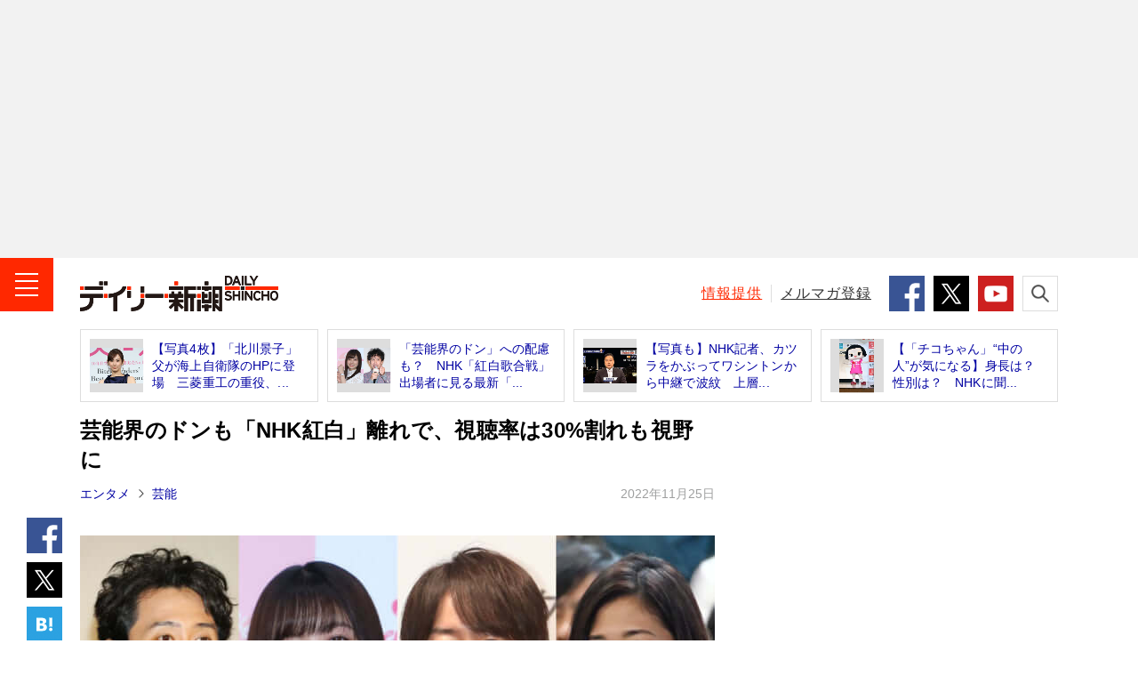

--- FILE ---
content_type: text/html; charset=UTF-8
request_url: https://www.dailyshincho.jp/article/2022/11251102/?all=1
body_size: 15699
content:
<!DOCTYPE html>
<html lang="ja">

<head>
  <meta charset="utf-8">
  <meta name="keywords" content="NHK,紅白歌合戦,デイリー新潮取材班,週刊新潮,デイリー新潮,ニュース,速報,週刊誌,国内,社会,政治,政治家,国際,中華人民共和国,中国,韓国,大韓民国,北朝鮮,芸能,エンタメ,子育て,野球,スポーツ,文芸,マンガ,ジャーナリズム,新潮社,shinchosha,出版社,本,書籍,単行本,新書,新潮新書,文庫,新潮文庫,イベント">
  <meta name="description" content="11月16日、NHKは紅白歌合戦の出演者を発表した。大きく数字を落とした昨年からの巻き返しが期待されていたが、特にそういった雰囲気も感じられず、局内からは「30％台前半、下手をすれば30％割れも視野に入っている」との声が聞こえてきた。…">
    <meta name="robots" content="max-image-preview:large">
  <meta name="dailyshincho:fluct" content="NHK,紅白歌合戦,デイリー新潮取材班">
      <meta property="og:title" content="芸能界のドンも「NHK紅白」離れで、視聴率は30%割れも視野に（全文） | デイリー新潮">
    <meta property="og:type" content="website">
  <meta property="og:url" content="https://www.dailyshincho.jp/article/2022/11251102/">
  <meta property="og:image" content="https://www.dailyshincho.com/wp-content/uploads/2022/11/2211241503_1.jpg">
  <meta property="og:description" content="11月16日、NHKは紅白歌合戦の出演者を発表した。大きく数字を落とした昨年からの巻き返しが期待されていたが、特にそういった雰囲気も感じられず、局内からは「30％台前半、下手をすれば30％割れも視野に入っている」との声が聞こえてきた。…">
  <meta property="og:site_name" content="デイリー新潮">

  <meta name="twitter:card" content="summary_large_image" />
  <meta name="twitter:site" content="@dailyshincho" />

      <meta name="viewport" content="width=1200">
    <title>芸能界のドンも「NHK紅白」離れで、視聴率は30%割れも視野に（全文） | デイリー新潮</title>

  <link rel="canonical" href="https://www.dailyshincho.jp/article/2022/11251102/">
  <link rel="next" href="https://www.dailyshincho.jp/article/2022/11251102/?all=1&amp;page=2">
  <script type="application/ld+json">
{
    "@context": "http://schema.org",
    "@type": "NewsArticle",
    "mainEntityOfPage": {
        "@type": "WebPage",
        "@id": "https://www.dailyshincho.jp/article/2022/11251102/"
    },
    "image": "https://www.dailyshincho.com/wp-content/uploads/2022/11/2211241503_1.jpg",
    "headline": "芸能界のドンも「NHK紅白」離れで、視聴率は30%割れも視野に（全文）",
    "description": "11月16日、NHKは紅白歌合戦の出演者を発表した。大きく数字を落とした昨年からの巻き返しが期待されていたが、特にそういった雰囲気も感じられず、局内からは「30％台前半、下手をすれば30％割れも視野に入っている」との声が聞こえてきた。…",
    "datePublished": "2022-11-25T11:02:57+0900",
    "dateModified": "2022-11-25T15:14:21+0900",
    "author": {
        "@type": "Organization",
        "name": "デイリー新潮編集部",
        "url": "https://www.dailyshincho.jp/about/",
        "sameAs": [
            "https://www.facebook.com/dailyshincho",
            "https://twitter.com/dailyshincho",
            "https://www.tiktok.com/@dailyshincho",
            "https://www.youtube.com/channel/UCKh1J1QmTFjWXKq6fETir1A"
        ]
    },
    "publisher": {
        "@type": "Organization",
        "name": "デイリー新潮",
        "logo": {
            "@type": "ImageObject",
            "url": "https://www.dailyshincho.jp/common/img/logo_ld-json.png",
            "width": 300,
            "height": 60
        }
    }
}  </script>

<script src="https://cdn.jsdelivr.net/npm/jquery@3.6.0/dist/jquery.min.js" integrity="sha256-/xUj+3OJU5yExlq6GSYGSHk7tPXikynS7ogEvDej/m4=" crossorigin="anonymous"></script>
<script src="https://cdn.jsdelivr.net/npm/jquery.cookie@1.4.1/jquery.cookie.min.js"></script>
<script src="/common/js/check_referrer.js"></script>
<script src="/common/js/ppid.js"></script>
      <script type="text/javascript">
      window.dataLayer = window.dataLayer || [];
      dataLayer.push({
        'id' : '927348',
        'title' : '芸能界のドンも「NHK紅白」離れで、視聴率は30%割れも視野に',
        'titleWordCount' : 31,
        'permalink' : 'https://www.dailyshincho.jp/article/2022/11251102/',
        'pubDate' : '2022/11/25',
        'elapsedDays' : 1150,
        'pageType' : 'article',
        'pageNumber' : 1,
        'totalPage' : 2,
        'totalPhotoPage' : 1,
        'wordCount' : 1495,
        'pageWordCount' : 994, 
        'eyecatch' : 'https://www.dailyshincho.com/wp-content/uploads/2022/11/2211241503_1.jpg',
        'photo' : '', 
        'mainCategory' : ['エンターテイメント','エンタメ総合'],
        'category' : ['芸能','エンタメ'], 
        'tag' : ['NHK','紅白歌合戦','デイリー新潮取材班'],
        'sourceType' : [], 
        'series' : [''],
        'pic' : [], 
        'backnumber' : '',
        'author' : ['デイリー新潮編集部']
      });
    </script>
    
<!--
 * Copyright 2023 Google LLC
 *
 * Licensed under the Apache License, Version 2.0 (the "License");
 * you may not use this file except in compliance with the License.
 * You may obtain a copy of the License at
 *
 *      https://www.apache.org/licenses/LICENSE-2.0
 *
 * Unless required by applicable law or agreed to in writing, software
 * distributed under the License is distributed on an "AS IS" BASIS,
 * WITHOUT WARRANTIES OR CONDITIONS OF ANY KIND, either express or implied.
 * See the License for the specific language governing permissions and
 * limitations under the License.
 -->

<!-- Tagsmith, v1.0.1 -->
<script>
(function(b,c){var e=[["test1",.05,.1],["test2",.15,.2],["test3",.25,.3],["test4",.35,.4],["test5",.45,.5],["test6",.533,.566,.599],["test7",.632,.665,.698],["test8",.732,.766,.8],["test9",.825,.85,.875,.9],["test10",.925,.95,.975,1]],g=function(){var d=parseFloat(localStorage.getItem("__tagsmith_ab_factor"));if(isNaN(d)||0>d||1<=d)d=Math.random(),localStorage.setItem("__tagsmith_ab_factor",d.toString());for(var a=0;a<e.length;a++)for(var k=e[a][0],f=1;f<e[a].length;f++)if(d<e[a][f])return k+"_"+
(1===f?"con":"exp"+(f-1));return null}(),h={};b[c]=b[c]||{};b[c].userVariant=function(){return g};b[c].enable=function(d,a){if("all"===a)return!0;if(a.lastIndexOf("_con")+4===a.length||h[a])return!1;h[a]=d;return g===a};b[c].getLogger=function(d,a){return!1};b[c].__debug=function(){return{AB_CONF:e}};g&&(b.googletag=b.googletag||{cmd:[]},c=function(){b.googletag.pubads().setTargeting("tagsmith_ab_variant",g)},b.googletag.cmd instanceof Array?b.googletag.cmd.unshift(c):b.googletag.cmd.push(c))})(window,
"__tagsmith");
</script>
<!-- End Tagsmith -->

    <!-- Google Tag Manager -->
    <script>
      (function(w, d, s, l, i) {
        w[l] = w[l] || [];
        w[l].push({
          'gtm.start': new Date().getTime(),
          event: 'gtm.js'
        });
        var f = d.getElementsByTagName(s)[0],
          j = d.createElement(s),
          dl = l != 'dataLayer' ? '&l=' + l : '';
        j.async = true;
        j.src =
          'https://www.googletagmanager.com/gtm.js?id=' + i + dl;
        f.parentNode.insertBefore(j, f);
      })(window, document, 'script', 'dataLayer', 'GTM-52Z7PD8');
    </script>
    <!-- End Google Tag Manager -->
  

  <script>
  (function(i,s,o,g,r,a,m){i['GoogleAnalyticsObject']=r;i[r]=i[r]||function(){
  (i[r].q=i[r].q||[]).push(arguments)},i[r].l=1*new Date();a=s.createElement(o),
  m=s.getElementsByTagName(o)[0];a.async=1;a.src=g;m.parentNode.insertBefore(a,m)
  })(window,document,'script','//www.google-analytics.com/analytics.js','ga');

  ga('create', 'UA-68049554-1', 'auto');
  ga('send', 'pageview');
  </script>

      <script async src="https://pagead2.googlesyndication.com/pagead/js/adsbygoogle.js"></script>

    <!-- flux -->
    <!-- Fluxタグ -->
    <script type="text/javascript">
      window.pbjs = window.pbjs || {};
      window.pbjs.que = window.pbjs.que || [];
    </script>
    <script async='async' src="https://flux-cdn.com/client/00687/dailyshincho_00793.min.js"></script>
    <!-- /Fluxタグ -->
    <!-- GoogleのDFP -->
    <script type="text/javascript">
      window.googletag = window.googletag || {};
      window.googletag.cmd = window.googletag.cmd || [];
    </script>
    <script async='async' src='https://securepubads.g.doubleclick.net/tag/js/gpt.js'></script>
    <!-- /GoogleのDFP -->
    <!-- Prebid -->
    <script type="text/javascript">
      window.fluxtag = {
        hbUnitPaths: [
                    '/545260871/dailyshincho_PC/ds_p_article_300x250_rectangle_maincolumn1st',
'/545260871/dailyshincho_PC/ds_p_article_300x600_rectangle_rightcolumn1st',
'/545260871/dailyshincho_PC/ds_p_article_336x280_rectangle_rightcolumn2nd',
'/545260871/dailyshincho_PC/ds_p_whole_336x280_rectangle_rightcolumn1st',
'/545260871/dailyshincho_PC/ds_p_whole_300x250_rectangle_leftbottom',
'/545260871/dailyshincho_PC/ds_p_whole_300x250_rectangle_rightbottom',                  ],
        readyBids: {
          prebid: false,
          amazon: false,
          google: false
        },
        failSafeTimeout: 3e3,
        isFn: function isFn(object) {
          var _t = 'Function';
          var toString = Object.prototype.toString;
          return toString.call(object) === '[object ' + _t + ']';
        },
        launchAdServer: function () {
          if (!fluxtag.readyBids.prebid || !fluxtag.readyBids.amazon) {
          return;
          }
          fluxtag.requestAdServer();
        },
        requestAdServer: function () {
          if (!fluxtag.readyBids.google) {
            fluxtag.readyBids.google = true;
            googletag.cmd.push(function () {
              if (!!(pbjs.setTargetingForGPTAsync) && fluxtag.isFn(pbjs.setTargetingForGPTAsync)) {
                pbjs.que.push(function () {
                  pbjs.setTargetingForGPTAsync();
                });
              }
              var hbSlots = [];
              googletag.pubads().getSlots().forEach(function(slot) {
                var unitPath = slot.getAdUnitPath();
                if (window.fluxtag.hbUnitPaths.indexOf(unitPath) !== -1) {
                  hbSlots.push(slot);
                }
              })
              googletag.pubads().refresh(hbSlots);
            });
          }
        }
      };
    </script>
    <!-- /Prebid -->
    <!-- DFP -->
    <script type="text/javascript">
      setTimeout(function() {
        fluxtag.requestAdServer();
      }, fluxtag.failSafeTimeout);
    </script>
    <!-- /DFP -->
    <!-- TAM -->
    <script type="text/javascript">
      ! function (a9, a, p, s, t, A, g) {
        if (a[a9]) return;

        function q(c, r) {
          a[a9]._Q.push([c, r])
        }
        a[a9] = {
          init: function () {
            q("i", arguments)
          },
          fetchBids: function () {
            q("f", arguments)
          },
          setDisplayBids: function () {},
          targetingKeys: function () {
            return []
          },
          _Q: []
        };
        A = p.createElement(s);
        A.async = !0;
        A.src = t;
        g = p.getElementsByTagName(s)[0];
        g.parentNode.insertBefore(A, g)
      }('apstag', window, document, 'script', '//c.amazon-adsystem.com/aax2/apstag.js');
      apstag.init({
        pubID: '5137', //【注意】発行されたpubID
        adServer: 'googletag',
        bidTimeout: 1e3 // 【注意】環境に合わせて数値をご設定してください
      });
      apstag.fetchBids({
        // TAM(UAM)を配信する広告枠を記入
        // 【注意】環境に合わせて枠情報をご設定してください
        slots: [{
                            slotID: 'div-gpt-ad-1603341801703-0',
            slotName: '/545260871/dailyshincho_PC/ds_p_article_300x250_rectangle_maincolumn1st',
            sizes: [
              [300, 250]
            ]
          }, {
            slotID: 'div-gpt-ad-1601545037709-0',
            slotName: '/545260871/dailyshincho_PC/ds_p_article_336x280_rectangle_rightcolumn2nd',
            sizes: [
              [300, 250],
              [336, 280]
            ]
          }, {
                            slotID: 'div-gpt-ad-1634705136316-0',
            slotName: '/545260871/dailyshincho_PC/ds_p_article_300x600_rectangle_rightcolumn1st',
            sizes: [
              [300, 250],
              [336, 280],
              [300, 600]
            ]
          }, {
                            slotID: 'div-gpt-ad-1600416596422-0',
            slotName: '/545260871/dailyshincho_PC/ds_p_whole_336x280_rectangle_rightcolumn1st',
            sizes: [
              [300, 250],
              [336, 280]]
          }, {
            slotID: 'div-gpt-ad-1602213113068-0',
            slotName: '/545260871/dailyshincho_PC/ds_p_whole_300x250_rectangle_leftbottom',
            sizes: [
            [300, 250]
            ]
          }, {
            slotID: 'div-gpt-ad-1602490384362-0',
            slotName: '/545260871/dailyshincho_PC/ds_p_whole_300x250_rectangle_rightbottom',
            sizes: [
            [300, 250]
            ]
        }]
      }, function (bids) {
        googletag.cmd.push(function () {
          apstag.setDisplayBids();
          // TAM(UAM)を呼び出す
          fluxtag.readyBids.amazon = true;
          fluxtag.launchAdServer();
        });
      });
    </script>
    <!-- //TAM -->
    <script type="text/javascript">
      googletag.cmd.push(function () {
        // add slot (defineSoltの記述）
          	
			googletag.defineSlot('/545260871/dailyshincho_PC/ds_p_article_970x250_billboard_1st', [970, 250], 'div-gpt-ad-1768291019937-0').addService(googletag.pubads());
		googletag.defineSlot('/545260871/dailyshincho_PC/ds_p_article_300x250_rectangle_maincolumn1st', [300, 250], 'div-gpt-ad-1603341801703-0').addService(googletag.pubads());

						
						
				googletag.defineSlot('/545260871/dailyshincho_PC/ds_p_whole_336x280_rectangle_rightcolumn1st', [[336, 280], [300, 250]], 'div-gpt-ad-1600416596422-0').addService(googletag.pubads());		
				googletag.defineSlot('/545260871/dailyshincho_PC/ds_p_article_336x280_rectangle_rightcolumn2nd', [[300, 250], [336, 280]], 'div-gpt-ad-1601545037709-0').addService(googletag.pubads());		
		googletag.defineSlot('/545260871/dailyshincho_PC/ds_p_article_300x600_rectangle_rightcolumn1st', [[300, 250], [336, 280], [300, 600]], 'div-gpt-ad-1634705136316-0').addService(googletag.pubads());

	

          
			
	

        googletag.pubads().enableSingleRequest();
        googletag.pubads().disableInitialLoad();

        if($.cookie('ppid_optout') == null){
          var ppid = $.cookie('ppid');
          if(ppid != null){
            googletag.pubads().setPublisherProvidedId(ppid);
          }
        }

                  googletag.pubads().setTargeting("pageType", "article");
                googletag.pubads().setTargeting("referrer_daily", cr.getKey());
        googletag.pubads().setTargeting("mode", "PC");
        googletag.enableServices();

        var nonHBSlots = [];
        googletag.pubads().getSlots().forEach(function(slot) {
          var unitPath = slot.getAdUnitPath()
          if (window.fluxtag.hbUnitPaths.indexOf(unitPath) === -1) {
              nonHBSlots.push(slot);
          }
        })
        // HB対象外の広告を取得する
        if (nonHBSlots.length > 0) {
          googletag.pubads().refresh(nonHBSlots);
        }
        
        // Prebidが呼び出せる状態の場合
        if (!!(window.pbFlux) && !!(window.pbFlux.prebidBidder) && fluxtag.isFn(window.pbFlux.prebidBidder)) {
          pbjs.que.push(function () {
            window.pbFlux.prebidBidder();
          });
        } else {
          // Prebidが呼び出せない場合、すぐにGAMを呼び出す
          fluxtag.readyBids.prebid = true;
          fluxtag.launchAdServer();
        }
      });
    </script>
  <!-- /flux -->

    

<script type="text/javascript">
  window._taboola = window._taboola || [];
      _taboola.push({article:'auto'});
      !function (e, f, u, i) {
    if (!document.getElementById(i)){
      e.async = 1;
      e.src = u;
      e.id = i;
      f.parentNode.insertBefore(e, f);
    }
  }(document.createElement('script'),
  document.getElementsByTagName('script')[0],
  '//cdn.taboola.com/libtrc/dailyshincho/loader.js',
  'tb_loader_script');
  if(window.performance && typeof window.performance.mark == 'function')
    {window.performance.mark('tbl_ic');}
</script>


  <link rel="shortcut icon" href="/favicon.ico">
  <link rel="apple-touch-icon" sizes="180x180" href="/apple-touch-icon.png">
  <link rel="icon" type="image/png" sizes="32x32" href="/favicon-32x32.png">
  <link rel="icon" type="image/png" sizes="16x16" href="/favicon-16x16.png">
  <link rel="manifest" href="/manifest.json">
  <meta name="msapplication-TileColor" content="#ffffff">
  <meta name="msapplication-TileImage" content="/mstile-150x150.png">
  <meta name="theme-color" content="#ffffff">

  <link rel="stylesheet" href="/common/css/style.min.css">
  <link rel="stylesheet" href="/common/css/daily.css">


</head>
  <body class="article" id="article">

		<!-- Google Tag Manager (noscript) -->
		<noscript><iframe src="https://www.googletagmanager.com/ns.html?id=GTM-52Z7PD8"
		height="0" width="0" style="display:none;visibility:hidden"></iframe></noscript>
		<!-- End Google Tag Manager (noscript) -->
<script src="//d.adlpo.com/842/2963/js/smartadlpo.js" type="text/javascript"></script>


<header class="l-header" id="js-header">
			      <aside class="c-box-ad--gray billbord-spacer">
        <!-- /545260871/dailyshincho_PC/ds_p_article_970x250_billboard_1st -->
        <div id="div-gpt-ad-1768291019937-0" style="min-width: 970px; min-height: 250px">
          <script>
            googletag.cmd.push(function () {
              googletag.display('div-gpt-ad-1768291019937-0');
            });
          </script>
        </div>
      </aside>
				<div class="l-header__contents">
		<div class="l-header__inner">
							<div class="l-header__logo"><a class="l-header__link" href="/"><img class="l-header__image" src="/common/img/logo.png" alt="デイリー新潮 - DAILY SHINCHO"></a></div>
						<button class="l-header__button--menu"><img class="l-header__image" src="/common/img/icon_menu.png" alt="メニュー"></button>
			
			<div class="l-header__right">
				<p class="l-header__text"><a class="l-header__link--red" href="/confidential/">情報提供</a></p>
				<p class="l-header__text"><a class="l-header__link" href="/mailmag/">メルマガ登録</a></p>
				<ul class="c-list-sns--sm">
					<li class="c-list-sns__item"><a class="c-list-sns__link--facebook" href="https://www.facebook.com/dailyshincho" target="_blank"><img class="c-list-sns__image" src="/common/img/icon_facebook.png" alt="Facebook" /></a></li>
					<li class="c-list-sns__item"><a class="c-list-sns__link--twitter" href="https://twitter.com/dailyshincho" target="_blank"><img class="c-list-sns__image" src="/common/img/icon_x_square.png" alt="X" /></a></li>
					<li class="c-list-sns__item"><a class="c-list-sns__link--youtube" href="https://www.youtube.com/channel/UCKh1J1QmTFjWXKq6fETir1A" target="_blank"><img class="c-list-sns__image" src="/common/img/icon_youtube.png" alt="YouTube" /></a></li>
				</ul>
				<button class="l-header__button--search"><img class="l-header__image" src="/common/img/icon_search.png" alt="検索"></button>
			</div>
		</div>
		<div class="p-search">
			<form class="p-search__form" role="search" action="/search/" method="get">
				<input class="p-search__input" type="search" id="kw" name="kw" placeholder="キーワードを検索">
				<button class="p-search__button" type="submit" id="searchsubmit"><img class="p-search__image" src="/common/img/icon_search.png" alt="検索"></button>
			</form>
		</div>
	</div>
</header>
<!-- /l-header -->

<!-- l-menu -->
<div class="l-menu" id="l-menu">
	<button class="l-menu__button"><img class="l-menu__image" src="/common/img/icon_close.png" alt="閉じる"></button>
	<div class="l-menu__contents">
				<p class="l-menu__logo"><a class="l-menu__link" href="/"><img class="l-menu__image" src="/common/img/logo.png" alt="デイリー新潮 - DAILY SHINCHO"></a></p>
				<nav class="l-menu__navigation">

							<script>
					$(function() {
						$('.js-ent').removeClass('l-menu__link').addClass('l-menu__link--current');
					});
				</script>
			
			<p class="l-menu__item"><a class="l-menu__link js-top" href="/">トップ</a></p>
			<p class="l-menu__item"><a class="l-menu__link js-article" href="/article/">新着</a></p>
			<p class="l-menu__item"><a class="l-menu__link js-ranking" href="/ranking/">人気</a></p>
			<p class="l-menu__item"><a class="l-menu__link js-wadai" href="/tag/ニュース解説/">話題</a></p>
			<p class="l-menu__item"><a class="l-menu__link js-soci" href="/dom/soci/">社会</a></p>
			<p class="l-menu__item"><a class="l-menu__link js-pol" href="/dom/pol/">政治</a></p>
			<p class="l-menu__item"><a class="l-menu__link js-int" href="/int/">国際</a></p>
			<p class="l-menu__item"><a class="l-menu__link js-ent" href="/ent/">エンタメ</a></p>
			<p class="l-menu__item"><a class="l-menu__link js-life" href="/life/">ライフ</a></p>
			<p class="l-menu__item"><a class="l-menu__link js-bus" href="/bus/">ビジネス</a></p>
			<p class="l-menu__item"><a class="l-menu__link js-spo" href="/spo/">スポーツ</a></p>
			<p class="l-menu__item"><a class="l-menu__link js-spe" href="/spe_list/">連載</a></p>
			<p class="l-menu__item"><a class="l-menu__link js-freemanga" href="/freemanga/">無料マンガ</a></p>
			<p class="l-menu__item"><a class="l-menu__link js-drshincho" href="/drshincho/">ドクター新潮</a></p>
			<p class="l-menu__item"><a class="l-menu__link c-icon-provide" href="/confidential/">「週刊新潮」に情報提供する</a></p>
		</nav>

		<dl class="l-menu__box">
			<dt class="l-menu__title">デイリー新潮をフォローする</dt>
			<dd class="c-list-sns--md">
				<div class="c-list-sns__item"><a class="c-list-sns__link--facebook" href="https://www.facebook.com/dailyshincho" target="_blank"><img class="c-list-sns__image" src="/common/img/icon_facebook.png" alt="Facebook" /></a></div>
				<div class="c-list-sns__item"><a class="c-list-sns__link--twitter" href="https://twitter.com/dailyshincho" target="_blank"><img class="c-list-sns__image" src="/common/img/icon_x_square.png" alt="X" /></a></div>
				<div class="c-list-sns__item"><a class="c-list-sns__link--ticktok" href="https://www.tiktok.com/@dailyshincho" target="_blank"><img class="c-list-sns__image" src="/common/img/icon_tiktok.gif" alt="TikTok" /></a></div>
				<div class="c-list-sns__item"><a class="c-list-sns__link--youtube" href="https://www.youtube.com/channel/UCKh1J1QmTFjWXKq6fETir1A" target="_blank"><img class="c-list-sns__image" src="/common/img/icon_youtube.png" alt="YouTube" /></a></div>
			</dd>
		</dl>
		<dl class="l-menu__box">
			<dt class="l-menu__title">「週刊新潮」の発売前日に<strong class="l-menu__strong">速報</strong>が届く！</dt>
			<dd class="l-menu__entry"><a class="l-menu__link c-icon-mail" href="/mailmag/">メールマガジン登録</a></dd>
		</dl>
		<p class="l-menu__text"><a class="l-menu__link" href="/about/">デイリー新潮とは？</a></p>
		<p class="l-menu__text"><a class="l-menu__link" href="https://reg31.smp.ne.jp/regist/is?SMPFORM=lhph-ojthq-e826e76271dd0d395f1c80d45b78401a" target="_blank">広告掲載について</a></p>
		<p class="l-menu__text"><a class="l-menu__link" href="https://reg31.smp.ne.jp/regist/is?SMPFORM=lhph-ojsem-02320691cc60eae5202412d0cd43933a" target="_blank">お問い合わせ</a></p>
		<p class="l-menu__text"><a class="l-menu__link" href="/copyright/">著作権・リンクについて</a></p>
		<p class="l-menu__text"><a class="l-menu__link" href="/copyright/#order">ご購入について</a></p>
		<p class="l-menu__text"><a class="l-menu__link" href="https://www.shinchosha.co.jp/help/menseki.html" target="_blank">免責事項</a></p>
		<p class="l-menu__text"><a class="l-menu__link" href="https://www.shinchosha.co.jp/help/policy_j.html" target="_blank">プライバシーポリシー</a></p>
		<p class="l-menu__text"><a class="l-menu__link" href="/datapolicy/">データポリシー</a></p>
		<p class="l-menu__text"><a class="l-menu__link" href="https://www.shinchosha.co.jp/info/" target="_blank">運営：株式会社新潮社</a></p>
		<p class="l-menu__copyright"><small class="l-menu__small">Copyright © SHINCHOSHA All Rights Reserved.<br>すべての画像・データについて無断転用・無断転載を禁じます。</small></p>
	</div>
</div>
<!-- l-container -->
<div class="l-container">



<!-- l-contents -->
<aside class="l-contents">
<ul class="c-list-article--border">
<li class="c-list-article__item"><a class="c-list-article__link" href="https://www.dailyshincho.jp/article/2020/10211658/">
<div class="c-list-article__thumbnail"><img class="c-list-article__image" src="https://www.dailyshincho.com/wp-content/uploads/2020/10/2010201732_3-345x230.jpg" alt=""></div>
<p class="c-list-article__caption">【写真4枚】「北川景子」父が海上自衛隊のHPに登場　三菱重工の重役、...</p></a></li>
<li class="c-list-article__item"><a class="c-list-article__link" href="https://www.dailyshincho.jp/article/2022/11191200/">
<div class="c-list-article__thumbnail"><img class="c-list-article__image" src="https://www.dailyshincho.com/wp-content/uploads/2022/11/2211181840_1-345x230.jpg" alt=""></div>
<p class="c-list-article__caption">「芸能界のドン」への配慮も？　NHK「紅白歌合戦」出場者に見る最新「...</p></a></li>
<li class="c-list-article__item"><a class="c-list-article__link" href="https://www.dailyshincho.jp/article/2020/11130558/">
<div class="c-list-article__thumbnail"><img class="c-list-article__image" src="https://www.dailyshincho.com/wp-content/uploads/2020/11/2011121719_3-345x230.jpg" alt=""></div>
<p class="c-list-article__caption">【写真も】NHK記者、カツラをかぶってワシントンから中継で波紋　上層...</p></a></li>
<li class="c-list-article__item"><a class="c-list-article__link" href="https://www.dailyshincho.jp/article/2018/12080731/">
<div class="c-list-article__thumbnail"><img class="c-list-article__image" src="https://www.dailyshincho.com/wp-content/uploads/2018/11/1812031900_1-345x518.jpg" alt=""></div>
<p class="c-list-article__caption">【「チコちゃん」“中の人”が気になる】身長は？ 性別は？　NHKに聞...</p></a></li>
</ul>
</aside>
<!-- /l-contents -->

<!-- l-contents -->
<div class="l-contents">
<!-- l-contents__main -->
<main class="l-contents__main">
<!-- l-contents__article -->
<article class="l-contents__article">

<h1 class="c-title--single">芸能界のドンも「NHK紅白」離れで、視聴率は30%割れも視野に</h1>

<div class="c-text-date">
	<p class="c-text-date__left">
							<strong class="c-text-date__strong"><a href="https://www.dailyshincho.jp/ent/">エンタメ</a></strong>	<strong class="c-text-date__strong"><a href="https://www.dailyshincho.jp/ent/geino/">芸能</a></strong>		</p>
	<time datetime="2022-11-25T11:02:57+09:00" itemprop="datePublished" class="c-text-date__right">2022年11月25日</time>
	</div>
<ul class="c-list-sns--vertical">
<li class="c-list-sns__item"><a class="c-list-sns__link--facebook" href="https://www.facebook.com/share.php?u=https://www.dailyshincho.jp/article/2022/11251102/" target="_blank"><img class="c-list-sns__image" src="/common/img/icon_facebook.png" alt="シェア"/></a></li>
<li class="c-list-sns__item"><a class="c-list-sns__link--twitter" href="https://twitter.com/intent/tweet?url=https://www.dailyshincho.jp/article/2022/11251102/&text=%E8%8A%B8%E8%83%BD%E7%95%8C%E3%81%AE%E3%83%89%E3%83%B3%E3%82%82%E3%80%8CNHK%E7%B4%85%E7%99%BD%E3%80%8D%E9%9B%A2%E3%82%8C%E3%81%A7%E3%80%81%E8%A6%96%E8%81%B4%E7%8E%87%E3%81%AF30%25%E5%89%B2%E3%82%8C%E3%82%82%E8%A6%96%E9%87%8E%E3%81%AB&hashtags=デイリー新潮" target="_blank"><img class="c-list-sns__image" src="/common/img/icon_x_square.png" alt="ポスト"/></a></li>
<!--<li class="c-list-sns__item"><a class="c-list-sns__link--google" href="https://plus.google.com/share?url=https://www.dailyshincho.jp/article/2022/11251102/" target="_blank"><img class="c-list-sns__image" src="/common/img/icon_google.png" alt="共有"/></a></li>-->
<li class="c-list-sns__item"><a href="https://b.hatena.ne.jp/entry/https://www.dailyshincho.jp/article/2022/11251102/" class="c-list-sns__link--hatena" data-hatena-bookmark-title="%E8%8A%B8%E8%83%BD%E7%95%8C%E3%81%AE%E3%83%89%E3%83%B3%E3%82%82%E3%80%8CNHK%E7%B4%85%E7%99%BD%E3%80%8D%E9%9B%A2%E3%82%8C%E3%81%A7%E3%80%81%E8%A6%96%E8%81%B4%E7%8E%87%E3%81%AF30%25%E5%89%B2%E3%82%8C%E3%82%82%E8%A6%96%E9%87%8E%E3%81%AB" data-hatena-bookmark-layout="simple" title="%E8%8A%B8%E8%83%BD%E7%95%8C%E3%81%AE%E3%83%89%E3%83%B3%E3%82%82%E3%80%8CNHK%E7%B4%85%E7%99%BD%E3%80%8D%E9%9B%A2%E3%82%8C%E3%81%A7%E3%80%81%E8%A6%96%E8%81%B4%E7%8E%87%E3%81%AF30%25%E5%89%B2%E3%82%8C%E3%82%82%E8%A6%96%E9%87%8E%E3%81%AB" target="_blank"><img class="c-list-sns__image" src="/common/img/icon_hatena.png" alt="ブックマーク"/></a></li>
</ul>

    
            <div class="p-block">
        


        
        
            
            <div class="c-box-photo--horizon_02 js-photo">
                <a class="c-box-photo__link" href="https://www.dailyshincho.jp/article/2022/11251102/?photo=1">
                    <div class="c-box-photo__thumbnail"><img class="c-box-photo__image" src="https://www.dailyshincho.com/wp-content/uploads/2022/11/2211241503_1-714x476.jpg" alt="大泉洋、橋本環奈、櫻井翔、桑子真帆"></div>
                    <p class="c-box-photo__caption">司会やスペシャルナビゲーターを務める4人（<span class="c-icon-camera">他の写真を見る</span>）</p>
                </a>
            </div>


            

            
                <div class="p-block__side--lg">

                    
                                        
                                                                        <div class="c-box-ad">
																<div id='div-gpt-ad-1603341801703-0'>
  <script>
    googletag.cmd.push(function() { googletag.display('div-gpt-ad-1603341801703-0'); });
  </script>
</div>								                            </div>
                                            
                </div>

            
                                                <h2 class="c-title--single">去年はガクッときた</h2>
                            
                            <p>　11月16日、NHKは紅白歌合戦の出演者を発表した。大きく数字を落とした昨年からの巻き返しが期待されていたが、特にそういった雰囲気も感じられず、局内からは「30％台前半、下手をすれば30％割れも視野に入っている」との声が聞こえてきた。芸能界のドンと呼ばれる面々も、かつては注力してきた紅白から徐々に距離を置くようになってきているという。</p>
            
            
                                    <p class="c-text-link"><a class="c-text-link__link" href="https://www.dailyshincho.jp/article/2022/11191200/?photo=1">「芸能界のドン」への配慮も？紅白に見る最新“業界勢力図”</a></p>
                
            

            
                                                            
    
    


        
        

            
                                        
                            <p>　2021年、第2部の平均世帯視聴率は34・3％（関東地区、ビデオリサーチ調べ）で、前の年の40.3％から6.0ポイントも減となった。瞬間最高視聴率でも40％を超えるタイミングがなく、紅白離れを強く印象づけた格好だ。</p>
<p>「それまでの数年は数字だけを見れば踏みとどまっている印象でしたが、去年はガクッときた感じがありましたね。内容もさることながら、そもそもテレビを見る層が少なくなっているのが一番の要因だと思います」</p>
<p>　と、スポーツ紙のデスク。</p>
<p>「テレビ以外の動画配信サービスとかゲームとか、そういう時間の使い方の多様化がどんどん進んできている中で、むしろ40％近い数字は驚異的だと言った方が良いかも知れません」（同）</p>
            
            

            
                                                            
    
    


        
        

            
                                                <h2 class="c-title--single">調査などに基づいた選考</h2>
                            
                            <p>　NHKは選考にあたって、こんな風に説明をしている。</p>
<p>「今年の活躍、世論の支持、番組の企画・演出という3つの点を中心に、以下のデータを参考資料として検討のうえ、総合的に判断いたしました」</p>
<p>　今年の活躍とはCD・DVD・Blu－rayの売り上げ、インターネットでのダウンロード・ストリーミング・ミュージックビデオ再生回数・SNS等についての調査、有線・カラオケのリクエスト等についての調査、ライブやコンサートの実績を指す。</p>
<p>　続いて世論の支持については、7歳以上の全国3898人を対象にNHKが行った「ランダムデジットダイヤリング」方式による世論調査の結果（※質問は、「紅白に出場してほしい歌手男女各3組」と、7歳以上の全国8000人を対象にNHKが行ったウェブアンケート調査の結果（※質問は、「紅白に出場してほしい歌手男女各3組以上10組まで」）だという。</p>
<p>　ここで局内の声を拾ってみると、</p>
<p>「みんながそうではないですが、数字に敏感になっている局員は多いとは思います。ただ、視聴率をあげられる要素は感じられず、今年は30%台前半に落ち込むのではないかという声が大きいようです」（幹部局員）</p>
            
            

            
                                        <p class="c-text-next"><a class="c-text-next__link" href="https://www.dailyshincho.jp/article/2022/11251102/?all=1&page=2"><span class="c-text-next__left">次ページ：</span>ドンの熱量が下がってきている</a></p>

<p class="p-pagination">
<span class="p-pagination__link--disable c-icon-arrow--first"></span><span class="p-pagination__link--disable c-icon-arrow--prev">前へ</span>

<span class="p-pagination__link--current">1</span>
<a class="p-pagination__link" href="https://www.dailyshincho.jp/article/2022/11251102/?all=1&page=2">2</a>

<a class="p-pagination__link c-icon-arrow--next" href="https://www.dailyshincho.jp/article/2022/11251102/?all=1&page=2">次へ</a><a class="p-pagination__link c-icon-arrow--last" href="https://www.dailyshincho.jp/article/2022/11251102/?all=1&page=2"></a>
</p>
<p class="c-text-page">[1/2ページ]</p>
                                                        </div>
    



<ul class="c-list-sns--horizon c-list-sns--articleHorizon">

<li class="c-list-sns__item">
<a class="c-list-sns__link--facebook" href="https://www.facebook.com/share.php?u=https://www.dailyshincho.jp/article/2022/11251102/" target="_blank"><img src="/common/img/sns_icon_facebook.svg" alt="シェア"></a>
</li>

<li class="c-list-sns__item"><a class="c-list-sns__link--twitter" href="https://twitter.com/intent/tweet?url=https://www.dailyshincho.jp/article/2022/11251102/&text=%E8%8A%B8%E8%83%BD%E7%95%8C%E3%81%AE%E3%83%89%E3%83%B3%E3%82%82%E3%80%8CNHK%E7%B4%85%E7%99%BD%E3%80%8D%E9%9B%A2%E3%82%8C%E3%81%A7%E3%80%81%E8%A6%96%E8%81%B4%E7%8E%87%E3%81%AF30%25%E5%89%B2%E3%82%8C%E3%82%82%E8%A6%96%E9%87%8E%E3%81%AB&hashtags=デイリー新潮" target="_blank"><img src="/common/img/icon_x_round.svg" alt="ポスト"></a>
</li>

<li class="c-list-sns__item">
<a href="https://b.hatena.ne.jp/entry/https://www.dailyshincho.jp/article/2022/11251102/" class="c-list-sns__link--hatena" data-hatena-bookmark-title="%E8%8A%B8%E8%83%BD%E7%95%8C%E3%81%AE%E3%83%89%E3%83%B3%E3%82%82%E3%80%8CNHK%E7%B4%85%E7%99%BD%E3%80%8D%E9%9B%A2%E3%82%8C%E3%81%A7%E3%80%81%E8%A6%96%E8%81%B4%E7%8E%87%E3%81%AF30%25%E5%89%B2%E3%82%8C%E3%82%82%E8%A6%96%E9%87%8E%E3%81%AB" data-hatena-bookmark-layout="simple" title="%E8%8A%B8%E8%83%BD%E7%95%8C%E3%81%AE%E3%83%89%E3%83%B3%E3%82%82%E3%80%8CNHK%E7%B4%85%E7%99%BD%E3%80%8D%E9%9B%A2%E3%82%8C%E3%81%A7%E3%80%81%E8%A6%96%E8%81%B4%E7%8E%87%E3%81%AF30%25%E5%89%B2%E3%82%8C%E3%82%82%E8%A6%96%E9%87%8E%E3%81%AB" target="_blank"><img src="/common/img/sns_icon_hatena-bookmark.svg" alt="ブックマーク"></a>
</li>
<li class="c-list-sns__item"><a class="c-list-sns__link--comment" href="#c-article_comment">
<img src="/common/img/sns_icon_comments.svg" alt="コメント">
<span class="c-comment_count">0</span>
</a>
</li>
</ul>
</article>
<!-- /l-contents__article -->



<!-- l-contents__aside -->
<aside class="l-contents__aside">

<div id="taboola-below-article-thumbnails-pc-1"></div>
<script type="text/javascript">
	window._taboola = window._taboola || [];
	_taboola.push({
	mode: 'alternating-thumbnails-a',
	container: 'taboola-below-article-thumbnails-pc-1',
	placement: 'Below Article Thumbnails PC 1',
	target_type: 'mix'
	});
</script>






<!-- l-contents__section -->
<section class="l-contents__section">
<h4 class="c-title--section">あわせて読みたい関連本</h4>
<ul class="c-list-book">


<li class="c-list-book__item">
<div class="c-list-book__thumbnail"><a class="c-list-book__link" href="http://www.amazon.co.jp/gp/product/4106106167/ref=as_li_qf_sp_asin_tl?ie=UTF8&amp;camp=247&amp;creative=1211&amp;creativeASIN=4106106167&amp;linkCode=as2&amp;tag=dshinchoweb-22" target="_blank"><img class="c-list-book__image" src="/app/amazon_image/api/image/4106106167_m.jpg" alt="1"></a></div>
<p class="c-list-book__caption">
<a class="c-list-book__link" href="http://www.amazon.co.jp/gp/product/4106106167/ref=as_li_qf_sp_asin_tl?ie=UTF8&amp;camp=247&amp;creative=1211&amp;creativeASIN=4106106167&amp;linkCode=as2&amp;tag=dshinchoweb-22" target="_blank">
<strong class="c-list-book__caption--strong">『テレビの秘密』<br></strong>
</a>
<a class="c-list-book__link" href="http://www.amazon.co.jp/gp/product/4106106167/ref=as_li_qf_sp_asin_tl?ie=UTF8&camp=247&creative=1211&creativeASIN=4106106167&linkCode=as2&tag=dshinchoweb-22" target="_blank">佐藤 智恵</a><span class="c-list-book__no-link"> 著</span></p>

<div class="c-list-book__button">
<p class="c-button-buy c-icon-triangle js-drop">ネット書店で購入する</p>
<ul class="c-list-shop">
<li class="c-list-shop__item">
<a href="http://www.amazon.co.jp/gp/product/4106106167/ref=as_li_qf_sp_asin_tl?ie=UTF8&camp=247&creative=1211&creativeASIN=4106106167&linkCode=as2&tag=dshinchoweb-22" target="_blank">
<img class="c-list-shop__image" src="/common/img/btn_netshop_01.png" alt="amazon.co.jp"></a>
</li>
<li class="c-list-shop__item">
<a href="http://hb.afl.rakuten.co.jp/hgc/145b87b8.3b2c2382.145b87b9.4802d005/?pc=http%3A%2F%2Fbooks.rakuten.co.jp%2Frdt%2Fitem%2F%3Fsid%3D213310%26sno%3DISBN%3A9784106106163&m=http%3A%2F%2Fbooks.rakuten.co.jp%2Frdt%2Fitem%2F%3Fsid%3D213310%26sno%3DISBN%3A9784106106163" target="_blank">
<img class="c-list-shop__image" src="/common/img/btn_netshop_02.png" alt="楽天ブックス"></a>
</li>
<li class="c-list-shop__item">
<a href="//ck.jp.ap.valuecommerce.com/servlet/referral?sid=3273660&pid=883847295&vc_url=http%3A%2F%2F7net.omni7.jp%2Fdetail_isbn%2F9784106106163" target="_blank">
<img src="//ad.jp.ap.valuecommerce.com/servlet/gifbanner?sid=3273660&pid=883847295" height="1" width="1" border="0" class="beacon" />
<img class="c-list-shop__image" src="/common/img/btn_netshop_03.png" alt="7 net shopping"></a>
</li>
<li class="c-list-shop__item">
<a href="//ck.jp.ap.valuecommerce.com/servlet/referral?sid=3273660&pid=883847314&vc_url=https%3A%2F%2Fwww.kinokuniya.co.jp%2Ff%2Fdsg-01-9784106106163" target="_blank">
<img src="//ad.jp.ap.valuecommerce.com/servlet/gifbanner?sid=3273660&pid=883847314" height="1" width="1" border="0" class="beacon" />
<img class="c-list-shop__image" src="/common/img/btn_netshop_05.png" alt="紀伊國屋書店"></a>
</li>
<!-- No.359 コメントアウト 20200909
<li class="c-list-shop__item">
<a href="https://px.a8.net/svt/ejp?a8mat=35AW7G+2CJKOI+3TDU+BW0YB&a8ejpredirect=https%3A%2F%2Fwww.e-hon.ne.jp%2Fbec%2FSA%2FDetail%3FrefBook%3D9784106106163" target="_blank">
<img class="c-list-shop__image" src="/common/img/btn_netshop_07.png" alt="e-hon"></a>
</li>
-->
<li class="c-list-shop__item">
<a href="http://click.linksynergy.com/fs-bin/click?id=*pGj9qydd3o&subid=&offerid=314039.1&type=10&tmpid=1161&RD_PARM1=http%253A%252F%252Fwww.hmv.co.jp%252Fsearch%252Fsearchresults.asp%253Fisbn%253D9784106106163" target="_blank">
<img class="c-list-shop__image" src="/common/img/btn_netshop_08.png" alt="HMV BOOKS"></a>
</li>
<li class="c-list-shop__item">
<a href="//ck.jp.ap.valuecommerce.com/servlet/referral?sid=3273660&pid=883847315&vc_url=http%3A%2F%2Fhonto.jp%2Fisbn%2F9784106106163.html%3Fsrchf%3D1" target="_blank">
<img src="//ad.jp.ap.valuecommerce.com/servlet/gifbanner?sid=3273660&pid=883847315" height="1" width="1" border="0" class="beacon" />
<img class="c-list-shop__image" src="/common/img/btn_netshop_09.png" alt="honto"></a>
</li>
</ul>
</div>
</li>


<li class="c-list-book__item">
<div class="c-list-book__thumbnail"><a class="c-list-book__link" href="http://www.amazon.co.jp/gp/product/4103504617/ref=as_li_qf_sp_asin_tl?ie=UTF8&amp;camp=247&amp;creative=1211&amp;creativeASIN=4103504617&amp;linkCode=as2&amp;tag=dshinchoweb-22" target="_blank"><img class="c-list-book__image" src="/app/amazon_image/api/image/4103504617_m.jpg" alt="2"></a></div>
<p class="c-list-book__caption">
<a class="c-list-book__link" href="http://www.amazon.co.jp/gp/product/4103504617/ref=as_li_qf_sp_asin_tl?ie=UTF8&amp;camp=247&amp;creative=1211&amp;creativeASIN=4103504617&amp;linkCode=as2&amp;tag=dshinchoweb-22" target="_blank">
<strong class="c-list-book__caption--strong">『視聴率ゼロ！』<br></strong>
</a>
<a class="c-list-book__link" href="http://www.amazon.co.jp/gp/product/4103504617/ref=as_li_qf_sp_asin_tl?ie=UTF8&camp=247&creative=1211&creativeASIN=4103504617&linkCode=as2&tag=dshinchoweb-22" target="_blank">大川 貴史</a><span class="c-list-book__no-link"> 著</span></p>

<div class="c-list-book__button">
<p class="c-button-buy c-icon-triangle js-drop">ネット書店で購入する</p>
<ul class="c-list-shop">
<li class="c-list-shop__item">
<a href="http://www.amazon.co.jp/gp/product/4103504617/ref=as_li_qf_sp_asin_tl?ie=UTF8&camp=247&creative=1211&creativeASIN=4103504617&linkCode=as2&tag=dshinchoweb-22" target="_blank">
<img class="c-list-shop__image" src="/common/img/btn_netshop_01.png" alt="amazon.co.jp"></a>
</li>
<li class="c-list-shop__item">
<a href="http://hb.afl.rakuten.co.jp/hgc/145b87b8.3b2c2382.145b87b9.4802d005/?pc=http%3A%2F%2Fbooks.rakuten.co.jp%2Frdt%2Fitem%2F%3Fsid%3D213310%26sno%3DISBN%3A9784103504610&m=http%3A%2F%2Fbooks.rakuten.co.jp%2Frdt%2Fitem%2F%3Fsid%3D213310%26sno%3DISBN%3A9784103504610" target="_blank">
<img class="c-list-shop__image" src="/common/img/btn_netshop_02.png" alt="楽天ブックス"></a>
</li>
<li class="c-list-shop__item">
<a href="//ck.jp.ap.valuecommerce.com/servlet/referral?sid=3273660&pid=883847295&vc_url=http%3A%2F%2F7net.omni7.jp%2Fdetail_isbn%2F9784103504610" target="_blank">
<img src="//ad.jp.ap.valuecommerce.com/servlet/gifbanner?sid=3273660&pid=883847295" height="1" width="1" border="0" class="beacon" />
<img class="c-list-shop__image" src="/common/img/btn_netshop_03.png" alt="7 net shopping"></a>
</li>
<li class="c-list-shop__item">
<a href="//ck.jp.ap.valuecommerce.com/servlet/referral?sid=3273660&pid=883847314&vc_url=https%3A%2F%2Fwww.kinokuniya.co.jp%2Ff%2Fdsg-01-9784103504610" target="_blank">
<img src="//ad.jp.ap.valuecommerce.com/servlet/gifbanner?sid=3273660&pid=883847314" height="1" width="1" border="0" class="beacon" />
<img class="c-list-shop__image" src="/common/img/btn_netshop_05.png" alt="紀伊國屋書店"></a>
</li>
<!-- No.359 コメントアウト 20200909
<li class="c-list-shop__item">
<a href="https://px.a8.net/svt/ejp?a8mat=35AW7G+2CJKOI+3TDU+BW0YB&a8ejpredirect=https%3A%2F%2Fwww.e-hon.ne.jp%2Fbec%2FSA%2FDetail%3FrefBook%3D9784103504610" target="_blank">
<img class="c-list-shop__image" src="/common/img/btn_netshop_07.png" alt="e-hon"></a>
</li>
-->
<li class="c-list-shop__item">
<a href="http://click.linksynergy.com/fs-bin/click?id=*pGj9qydd3o&subid=&offerid=314039.1&type=10&tmpid=1161&RD_PARM1=http%253A%252F%252Fwww.hmv.co.jp%252Fsearch%252Fsearchresults.asp%253Fisbn%253D9784103504610" target="_blank">
<img class="c-list-shop__image" src="/common/img/btn_netshop_08.png" alt="HMV BOOKS"></a>
</li>
<li class="c-list-shop__item">
<a href="//ck.jp.ap.valuecommerce.com/servlet/referral?sid=3273660&pid=883847315&vc_url=http%3A%2F%2Fhonto.jp%2Fisbn%2F9784103504610.html%3Fsrchf%3D1" target="_blank">
<img src="//ad.jp.ap.valuecommerce.com/servlet/gifbanner?sid=3273660&pid=883847315" height="1" width="1" border="0" class="beacon" />
<img class="c-list-shop__image" src="/common/img/btn_netshop_09.png" alt="honto"></a>
</li>
</ul>
</div>
</li>
</ul>
</section>
<!-- /l-contents__section -->



<div class="c-box-ad--space taboola-split-01">
	
</div>






<!-- l-contents__section -->
<section class="l-container__section taboola-split-02">
<h4 class="c-title--section">こんな記事も読まれています</h4>
<ul class="c-list-article">
<li class="c-list-article__item"><a class="c-list-article__link" href="https://www.dailyshincho.jp/article/2026/01171005/">
<div class="c-list-article__thumbnail">
<p class="c-tag-article--red">話題</p><img class="c-list-article__image" src="https://www.dailyshincho.com/wp-content/uploads/2023/07/2306281710_2-345x230.jpg" alt="">
</div>
<p class="c-list-article__caption">「今年こそは天命に従うぞ！」と考えてみては？　横尾忠則が勧める“計画しない”生き方</p></a></li>
<li class="c-list-article__item"><a class="c-list-article__link" href="https://www.dailyshincho.jp/article/2020/10211658/">
<div class="c-list-article__thumbnail"><img class="c-list-article__image" src="https://www.dailyshincho.com/wp-content/uploads/2020/10/2010201732_3-345x230.jpg" alt=""></div>
<p class="c-list-article__caption">【写真4枚】「北川景子」父が海上自衛隊のHPに登場　三菱重工の重役、娘の美形は父譲り？</p></a></li>
<li class="c-list-article__item"><a class="c-list-article__link" href="https://www.dailyshincho.jp/article/2022/11191200/">
<div class="c-list-article__thumbnail"><img class="c-list-article__image" src="https://www.dailyshincho.com/wp-content/uploads/2022/11/2211181840_1-345x230.jpg" alt=""></div>
<p class="c-list-article__caption">「芸能界のドン」への配慮も？　NHK「紅白歌合戦」出場者に見る最新「業界勢力図」と「卒紅白」のうねり</p></a></li>
<li class="c-list-article__item"><a class="c-list-article__link" href="https://www.dailyshincho.jp/article/2020/11130558/">
<div class="c-list-article__thumbnail"><img class="c-list-article__image" src="https://www.dailyshincho.com/wp-content/uploads/2020/11/2011121719_3-345x230.jpg" alt=""></div>
<p class="c-list-article__caption">【写真も】NHK記者、カツラをかぶってワシントンから中継で波紋　上層部からも注意</p></a></li>
<li class="c-list-article__item"><a class="c-list-article__link" href="https://www.dailyshincho.jp/article/2018/12080731/">
<div class="c-list-article__thumbnail"><img class="c-list-article__image" src="https://www.dailyshincho.com/wp-content/uploads/2018/11/1812031900_1-345x518.jpg" alt=""></div>
<p class="c-list-article__caption">【「チコちゃん」“中の人”が気になる】身長は？ 性別は？　NHKに聞いてみた</p></a></li>
<li class="c-list-article__item"><a class="c-list-article__link" href="https://www.dailyshincho.jp/article/2022/08010615/?all=1">
<div class="c-list-article__thumbnail"><img class="c-list-article__image" src="https://www.dailyshincho.com/wp-content/uploads/2022/07/2208010615_1-345x230.jpg" alt=""></div>
<p class="c-list-article__caption">【写真も】濡れた髪で、指をかむ「松田聖子」　強烈なインパクトを残したアルバム発売当時の「ここだけの話」</p></a></li>
</ul>
</section>
<!-- /l-contents__section -->

<!-- </aside> -->
<!-- /l-contents__aside -->





<ul class="c-list-ad">
<li class="c-list-ad__item">
			
</li>
<li class="c-list-ad__item">
			
</li>
</ul>

<div  id="c-article_comment" class="c-article_comment">

<div id="ulCommentWidget" style="clear:both;"></div>
<script>
var _ul_comment_config = _ul_comment_config||{};
_ul_comment_config['id'] = 'CM-UiGLPzon';
_ul_comment_config['article_id'] = '';
_ul_comment_config['author'] = '';
_ul_comment_config['published_at'] = '';

(function (c, n, s) {if (c[n] === void 0) {c['ULCMObject'] = n;
c[n] = c[n] || function () {(c[n].q = c[n].q || []).push(arguments)};
c[n].l = 1 * new Date();var e = document.createElement('script');e.async = 1;
e.src = s + "/comment.js";var t = document.getElementsByTagName('script')[0];
t.parentNode.insertBefore(e, t);}})
(window, 'ul_comment_widget', 'https://cm-widget.nakanohito.jp/cm');
ul_comment_widget('init', _ul_comment_config);

// コメント件数取得
;(function ($) {
const pathname = location.pathname;
const url = 'https://cm-beacon.nakanohito.jp/cm/comment_count/';
const group_id = 'CM-UiGLPzon';
const $commentCount = $('.c-comment_count');
$.ajax({
	url: url,
	method:'GET',
	data:{group_id: group_id, article_ids: pathname},
	dataType: 'json'
}).done(function(res){
	var comment_count = res.data[pathname];
	if(comment_count > 0) $('.c-comment_count').text(comment_count);
});
})(jQuery);
</script></div>
</aside>
<!-- /l-contents__aside -->
</main>
<!-- /l-contents__main -->


<aside class="l-contents__sub">

<div class="c-box-ad">
<div class="c-box-ad250">
<!-- /545260871/dailyshincho_PC/ds_p_whole_336x280_rectangle_rightcolumn1st -->
<div id='div-gpt-ad-1600416596422-0'>
  <script>
    googletag.cmd.push(function() { googletag.display('div-gpt-ad-1600416596422-0'); });
  </script>
</div></div>
</div>

<!-- l-contents__section -->
<section class="l-contents__section">
<p class="c-title--section">アクセスランキング<a class="c-title__link-right c-icon-arrow--right" href="/ranking/">一覧</a></p>
<dl class="p-tab js-tab">
<dd class="p-tab__contents">
<ul class="c-list-tab is-active" id="ranklet4-Imq1Q0TkjtOn9oJpCt5A">
<!-- Ranklet4 https://ranklet4.com/ デイリー新潮PCサイドナビ -->
<script async src="https://pro.ranklet4.com/widgets/Imq1Q0TkjtOn9oJpCt5A.js"></script>
</ul>
</dd>
</dl>
</section>
<!-- /l-contents__section --><div class="c-box-ad" style="margin-top: 30px;">
		<!-- /545260871/dailyshincho_PC/ds_p_article_336x280_rectangle_rightcolumn2nd -->
<div id='div-gpt-ad-1601545037709-0'>
  <script>
    googletag.cmd.push(function() { googletag.display('div-gpt-ad-1601545037709-0'); });
  </script>
</div>	</div>

<!-- l-contents__section -->
<section class="l-contents__section">
<h5 class="c-title--section">話題の本</h5>

<dl class="p-tab--col_2 js-tab">
<dt class="p-tab__title is-active">レビュー</dt>
<dt class="p-tab__title">ニュース</dt>
<dd class="p-tab__contents">
<!-- Ranklet4 https://ranklet4.com/ BookBangレビュー（デイリー新潮） -->
<ul class="c-list-tab is-active" id="ranklet4-a4mHAv1D6cnIryaSS6MN">
<script async src="https://pro.ranklet4.com/widgets/a4mHAv1D6cnIryaSS6MN.js"></script>
</ul>
<!-- Ranklet4 https://ranklet4.com/ BookBangニュース（デイリー新潮） -->
<ul class="c-list-tab" id="ranklet4-ObknwHer5WR13Yljte7k">
<script async src="https://pro.ranklet4.com/widgets/ObknwHer5WR13Yljte7k.js"></script>
</ul>
</dd>
</dl>
</section>
<!-- /l-contents__section -->
<div class="c-box-ad">
<!-- /545260871/dailyshincho_PC/ds_p_article_300x600_rectangle_rightcolumn1st -->
<div id='div-gpt-ad-1634705136316-0' style='min-width: 300px; min-height: 250px;'>
  <script>
    googletag.cmd.push(function() { googletag.display('div-gpt-ad-1634705136316-0'); });
  </script>
</div>
</div>


<!-- l-contents__section -->
<section class="l-contents__section">
<h3 class="c-title--section">おすすめ<span class="c-tag-pr">PR</span></h3>
<ul class="c-list-article--vertical">

<li class="c-list-article__item"><a class="c-list-article__link" href="https://www.dailyshincho.jp/article/2026/01161001/?all=1">
<div class="c-list-article__thumbnail"><img class="c-list-article__image" src="https://www.dailyshincho.com/wp-content/uploads/2026/01/202601161001_01-345x230.jpg" alt=""/></div>
<p class="c-list-article__caption">【プレゼント】音羽美奈さんのサイン入りチェキを3名様にプレゼント！<span class="c-text-note">PR</span></p></a></li>


<li class="c-list-article__item"><a class="c-list-article__link" href="/pr/shinnyoen/">
<div class="c-list-article__thumbnail"><img class="c-list-article__image" src="https://www.dailyshincho.com/wp-content/uploads/2025/12/1389780_2-345x230.jpg" alt=""/></div>
<p class="c-list-article__caption">【特別読物】「救うこと、救われること」（11）　大槻ケンヂさん<span class="c-text-note">PR</span></p></a></li>

  </ul>
  </section>
  <!-- /l-contents__section -->


<div class="c-box-ad">
<div id="taboola-below-article-thumbnails-pc-right-rail"></div>
<script type="text/javascript">
  window._taboola = window._taboola || [];
  _taboola.push({
    mode: 'alternating-right-rail',
    container: 'taboola-below-article-thumbnails-pc-right-rail',
    placement: 'Below Article Thumbnails PC Right rail',
    target_type: 'mix'
  });
</script>
<script async src="https://yads.c.yimg.jp/js/yads-async.js"></script>
<div id="99270_74013"></div>
<script>
  (function (window) {
    window.YJ_YADS = window.YJ_YADS || { tasks: [] };
    window.YJ_YADS.tasks.push(
      {
        yads_ad_ds:
          '99270_74013',
        yads_parent_element: '99270_74013'
      }
    );
  })(window);
</script></div>

<!-- l-contents__section -->
<section class="l-contents__section">
<h2 class="c-title--section">デイリー新潮をフォローする</h2>
<ul class="c-list-sns--lg">
<li class="c-list-sns__item"><a class="c-list-sns__link--facebook" href="https://www.facebook.com/dailyshincho" target="_blank">Facebook</a></li>
<li class="c-list-sns__item"><a class="c-list-sns__link--twitter" href="https://twitter.com/dailyshincho" target="_blank">X</a></li>
<li class="c-list-sns__item"><a class="c-list-sns__link--youtube" href="https://www.youtube.com/channel/UCKh1J1QmTFjWXKq6fETir1A" target="_blank">YouTube</a></li>
</ul>

<dl class="p-entry">
<dt class="p-entry__title"><em class="p-entry__em">「週刊新潮」</em>の発売前日に<strong class="p-entry__strong">速報</strong>が届く！</dt>
<dd class="p-entry__contents"><a class="c-button-entry c-icon-mail" href="/mailmag/">メールマガジン登録</a></dd>
</dl>
</section>
<!-- /l-contents__section -->
</aside>
<!-- /l-contents__sidebar -->

</div>
<!-- /l-contents -->
</div>
<!-- /l-container -->
<div class="l-mailmagazine">
<div class="c-title-img"></div>
<div class="c-icon"></div>
	<div class="c-form" >
		<form method="post"
		action="https://d.bmb.jp/bm/p/f/tf.php?id=bm37537pj&task=regist">
		<p class="c-label">メールアドレス</p>
		<input type="text"  name="form[mail]" size="50" />
		<input type="submit" name="regist" value="登録する" />
		</form>
		<p class="c-notice">
		<a href="https://www.shinchosha.co.jp/help/policy_j.html" target="_blank">利用規約</a>を必ず確認の上、登録ボタンを押してください。
		</p>
	</div>
</div>
<!-- /l-contents -->

<footer class="l-footer">
<div class="l-footer__contents">
<div class="l-footer__col">

  <p class="l-footer__logo"><a class="l-footer__link" href="/"><img class="l-footer__image" src="/common/img/logo.png" alt="デイリー新潮 - DAILY SHINCHO"></a></p>
<nav class="l-footer__navigation--md class-test">
<div>
<a class="l-footer__link" href="/ranking/">ランキング</a> ｜ 
<a class="l-footer__link" href="/tag/ニュース解説/">話題</a> ｜ 
<a class="l-footer__link" href="/dom/soci/">社会</a> ｜ 
<a class="l-footer__link" href="/dom/pol/">政治</a> ｜ 
<a class="l-footer__link" href="/int/">国際</a> ｜ 
<a class="l-footer__link" href="/ent/">エンタメ</a> ｜ 
<a class="l-footer__link" href="/life/">ライフ</a>
</div>
<div>
<a class="l-footer__link" href="/bus/">ビジネス</a> ｜ 
<a class="l-footer__link" href="/spo/">スポーツ</a> ｜ 
<a class="l-footer__link" href="/spe_list/">連載</a> ｜ 
<a class="l-footer__link" href="/freemanga/">無料マンガ</a> ｜ 
<a class="l-footer__link" href="/drshincho/">ドクター新潮</a>
</div>
</nav>
<p class="l-footer__navigation--sm"><a class="l-footer__link" href="/about/">デイリー新潮とは？</a> ｜ <a class="l-footer__link" href="https://reg31.smp.ne.jp/regist/is?SMPFORM=lhph-ojthq-e826e76271dd0d395f1c80d45b78401a" target="_blank">広告掲載</a> ｜ <a class="l-footer__link" href="https://reg31.smp.ne.jp/regist/is?SMPFORM=lhph-ojsem-02320691cc60eae5202412d0cd43933a" target="_blank">お問い合わせ</a> ｜ <a class="l-footer__link" href="/copyright/">著作権・リンク</a> ｜ <a class="l-footer__link" href="/copyright/#order">ご購入</a> ｜ <a class="l-footer__link" href="http://www.shinchosha.co.jp/help/menseki.html" target="_blank">免責事項</a> <br> <a class="l-footer__link" href="http://www.shinchosha.co.jp/help/policy_j.html" target="_blank">プライバシーポリシー</a> ｜ <a class="l-footer__link" href="/datapolicy/">データポリシー</a> ｜<a class="l-footer__link" href="http://www.shinchosha.co.jp/info/" target="_blank">運営：株式会社新潮社</a></p>
</div>
<div class="l-footer__col2">
<p class="l-footer__book"><a class="l-footer__link" href="/shukanshincho_index/"><img class="l-footer__image" src="/common/img/shukanshincho/cover.jpg?20260113" alt="週刊新潮"></a></p>
</div>
<div class="l-footer__col3">
<dl class="l-footer__list">
<dt class="l-footer__title">週刊新潮 最新号</dt>
<dd class="l-footer__text">孤高の高市首相　強引すぎる“奇襲”解散</dd>
<dd class="l-footer__text">現地ルポ　住人の60％は中国人　無法地帯と化した東...</dd>
<dd class="l-footer__text">ベネズエラ急襲で　日本人が知りたいトランプ大統領「...</dd>
</dl>
</div>
</div>
</footer>
<!-- /l-footer -->
<div class="footer_copy">
<div class="abj_block">
<ul>
<li><a href="https://aebs.or.jp/" target="_blank"><img src="/common/img/abj.png"></a></li>
<li>ABJマークは、この電子書店・電子書籍配信サービスが、著作権者からコンテンツ使用許諾を得た正規版配信サービスであることを示す登録商標（登録番号第6091713号）です。ABJマークを掲示しているサービスの一覧は<a href="https://aebs.or.jp/" target="_blank">こちら</a></li>
</ul>
</div>
<p class="c-text-copyright"><small class="c-text-copyright__small">Copyright © SHINCHOSHA All Rights Reserved.<br> 
すべての画像・データについて無断転用・無断転載を禁じます。</small></p>
</div>

<script type="text/javascript">
(function(d, s, id) {
var js, fjs = d.getElementsByTagName(s)[0];
if (d.getElementById(id)) return;
js = d.createElement(s); js.id = id;
js.src = "//connect.facebook.net/ja_JP/all.js#xfbml=1";
fjs.parentNode.insertBefore(js, fjs);
}(document, 'script', 'facebook-jssdk'));
window.___gcfg = {lang: 'ja'};
(function() {
var po = document.createElement('script'); po.type = 'text/javascript'; po.async = true;
po.src = 'https://apis.google.com/js/plusone.js';
var s = document.getElementsByTagName('script')[0]; s.parentNode.insertBefore(po, s);
})();
</script>




<script src="https://cdn.jsdelivr.net/npm/jquery-lazyload@1.9.7/jquery.lazyload.min.js"></script>
<script src="https://cdn.jsdelivr.net/npm/object-fit-images@3.2.4/dist/ofi.min.js" integrity="sha256-NyF8/ts5NW0qD9MX5Kjuh9Il9DZOOvx0c6tajn2X7GQ=" crossorigin="anonymous"></script>
<script src="https://cdn.jsdelivr.net/npm/slick-carousel@1.8.1/slick/slick.min.js" integrity="sha256-DHF4zGyjT7GOMPBwpeehwoey18z8uiz98G4PRu2lV0A=" crossorigin="anonymous"></script>
<script src="/common/js/common.min.js"></script>
<script src="/common/js/daily.js"></script>



<script type="text/javascript">
  window._taboola = window._taboola || [];
  _taboola.push({flush: true});
</script>


<!-- User Insight PCDF Code Start : dailyshincho.jp -->
<script type="text/javascript">
var _uic = _uic ||{}; var _uih = _uih ||{};_uih['id'] = 52736;
_uih['lg_id'] = '';
_uih['fb_id'] = '';
_uih['tw_id'] = '';
_uih['uigr_1'] = ''; _uih['uigr_2'] = ''; _uih['uigr_3'] = ''; _uih['uigr_4'] = ''; _uih['uigr_5'] = '';
_uih['uigr_6'] = ''; _uih['uigr_7'] = ''; _uih['uigr_8'] = ''; _uih['uigr_9'] = ''; _uih['uigr_10'] = '';

/* DO NOT ALTER BELOW THIS LINE */
/* WITH FIRST PARTY COOKIE */

(function() {
var bi = document.createElement('script');bi.type = 'text/javascript'; bi.async = true;
bi.src = '//cs.nakanohito.jp/b3/bi.js';
var s = document.getElementsByTagName('script')[0];s.parentNode.insertBefore(bi, s);
})();
</script>
<!-- User Insight PCDF Code End : dailyshincho.jp -->

</body>
</html>


--- FILE ---
content_type: text/html; charset=utf-8
request_url: https://www.google.com/recaptcha/api2/aframe
body_size: 268
content:
<!DOCTYPE HTML><html><head><meta http-equiv="content-type" content="text/html; charset=UTF-8"></head><body><script nonce="4gA9uJ8_0Dc-jFmwiLYqzA">/** Anti-fraud and anti-abuse applications only. See google.com/recaptcha */ try{var clients={'sodar':'https://pagead2.googlesyndication.com/pagead/sodar?'};window.addEventListener("message",function(a){try{if(a.source===window.parent){var b=JSON.parse(a.data);var c=clients[b['id']];if(c){var d=document.createElement('img');d.src=c+b['params']+'&rc='+(localStorage.getItem("rc::a")?sessionStorage.getItem("rc::b"):"");window.document.body.appendChild(d);sessionStorage.setItem("rc::e",parseInt(sessionStorage.getItem("rc::e")||0)+1);localStorage.setItem("rc::h",'1768674243351');}}}catch(b){}});window.parent.postMessage("_grecaptcha_ready", "*");}catch(b){}</script></body></html>

--- FILE ---
content_type: text/javascript
request_url: https://pro.ranklet4.com/widgets/Imq1Q0TkjtOn9oJpCt5A.js
body_size: 1135
content:
(()=>{var i,a=document.getElementById("ranklet4-Imq1Q0TkjtOn9oJpCt5A"),t=document.createElement("style"),l=(t.innerHTML="",a.after(t),a.innerHTML='<li class="c-list-tab__item"><a class="c-list-tab__link" href="https://www.dailyshincho.jp/article/2026/01170448/">「麻生副総裁の立腹は相当なもの」　高市首相が仕掛けた“奇襲解散”に党幹部から反発が起きている理由</a></li>\n<li class="c-list-tab__item"><a class="c-list-tab__link" href="https://www.dailyshincho.jp/article/2026/01140505/">有吉＆綾瀬＆今田の「ウソ臭い司会」に、若者の「不自然な鼻筋と二重まぶた」が目についた『2025年紅白』　一方で“聴き惚れた”アーティストは</a></li>\n<li class="c-list-tab__item"><a class="c-list-tab__link" href="https://www.dailyshincho.jp/article/2026/01160940/">「子育てが落ち着いたら『news zero』のキャスターを…」　和久田アナを待ち受ける“日テレのマル秘シナリオ”とは</a></li>\n<li class="c-list-tab__item"><a class="c-list-tab__link" href="https://www.dailyshincho.jp/article/2026/01150940/">「本当なら今ごろ結婚して子どももいたはずなのに…」　中森明菜が“9万円ディナーショー”でこぼした本音</a></li>\n<li class="c-list-tab__item"><a class="c-list-tab__link" href="https://www.dailyshincho.jp/article/2026/01131001/">【西東京4人母子心中】に新証言…母親（36）と死亡男性（27）が事件直前に向かった“意外な場所”　タクシーにスーツケースを3つ持ち込み「思いつめた雰囲気でした」</a></li>\n\n\n',{"https://www.dailyshincho.jp/article/2026/01170448/":"https://pro.ranklet4.com/click?id=Imq1Q0TkjtOn9oJpCt5A&rank=1&url=https%3A%2F%2Fwww.dailyshincho.jp%2Farticle%2F2026%2F01170448%2F","https://www.dailyshincho.jp/article/2026/01140505/":"https://pro.ranklet4.com/click?id=Imq1Q0TkjtOn9oJpCt5A&rank=2&url=https%3A%2F%2Fwww.dailyshincho.jp%2Farticle%2F2026%2F01140505%2F","https://www.dailyshincho.jp/article/2026/01160940/":"https://pro.ranklet4.com/click?id=Imq1Q0TkjtOn9oJpCt5A&rank=3&url=https%3A%2F%2Fwww.dailyshincho.jp%2Farticle%2F2026%2F01160940%2F","https://www.dailyshincho.jp/article/2026/01150940/":"https://pro.ranklet4.com/click?id=Imq1Q0TkjtOn9oJpCt5A&rank=4&url=https%3A%2F%2Fwww.dailyshincho.jp%2Farticle%2F2026%2F01150940%2F","https://www.dailyshincho.jp/article/2026/01131001/":"https://pro.ranklet4.com/click?id=Imq1Q0TkjtOn9oJpCt5A&rank=5&url=https%3A%2F%2Fwww.dailyshincho.jp%2Farticle%2F2026%2F01131001%2F"});window.navigator.sendBeacon&&window.IntersectionObserver&&((i=new window.IntersectionObserver(function(t){t.forEach(function(t){t.isIntersecting&&(i.unobserve(a),window.navigator.sendBeacon("https://pro.ranklet4.com/impression?id=Imq1Q0TkjtOn9oJpCt5A"))})},{threshold:.5})).observe(a),t=a.getElementsByTagName("a"),Array.prototype.slice.call(t).forEach(function(t){var i=l[t.href];i&&t.addEventListener("click",function(t){window.navigator.sendBeacon(i)})}))})();

--- FILE ---
content_type: text/javascript
request_url: https://pro.ranklet4.com/widgets/ObknwHer5WR13Yljte7k.js
body_size: 981
content:
(()=>{var a,n=document.getElementById("ranklet4-ObknwHer5WR13Yljte7k"),t=document.createElement("style"),e=(t.innerHTML="",n.after(t),n.innerHTML='<li class="c-list-tab__item"><a class="c-list-tab__link" href="https://www.bookbang.jp/article/540226" target="bookbang">腰痛・坐骨神経痛は「姿勢の悪さ」が原因だった　痛みが消える運動とは？<span class="c-text-note">Book Bang</span></a></li>\n<li class="c-list-tab__item"><a class="c-list-tab__link" href="https://www.bookbang.jp/article/800149" target="bookbang">“座るだけ”で筋トレになる「すごい座り方」とは？　関節痛やダイエットに苦しんだ女性が明かす開発秘話<span class="c-text-note">Book Bang</span></a></li>\n<li class="c-list-tab__item"><a class="c-list-tab__link" href="https://www.bookbang.jp/article/517802" target="bookbang">「がんは放置しないで」　川島なお美さんが最後に伝えたかったメッセージ<span class="c-text-note">Book Bang</span></a></li>\n<li class="c-list-tab__item"><a class="c-list-tab__link" href="https://www.bookbang.jp/article/733536" target="bookbang">坂本龍一「ステージ4」のガンとの闘病を語る<span class="c-text-note">Book Bang</span></a></li>\n<li class="c-list-tab__item"><a class="c-list-tab__link" href="https://www.bookbang.jp/article/817321" target="bookbang">池井戸潤×大泉洋　箱根駅伝を学生・テレビマンの視点から描いた『俺たちの箱根駅伝』2026年秋にドラマ化　青学大原監督の書籍も注目集まる［文芸書ベストセラー］<span class="c-text-note">Book Bang</span></a></li>\n',{"https://www.bookbang.jp/article/540226":"https://pro.ranklet4.com/click?id=ObknwHer5WR13Yljte7k&rank=1&url=https%3A%2F%2Fwww.bookbang.jp%2Farticle%2F540226","https://www.bookbang.jp/article/800149":"https://pro.ranklet4.com/click?id=ObknwHer5WR13Yljte7k&rank=2&url=https%3A%2F%2Fwww.bookbang.jp%2Farticle%2F800149","https://www.bookbang.jp/article/517802":"https://pro.ranklet4.com/click?id=ObknwHer5WR13Yljte7k&rank=3&url=https%3A%2F%2Fwww.bookbang.jp%2Farticle%2F517802","https://www.bookbang.jp/article/733536":"https://pro.ranklet4.com/click?id=ObknwHer5WR13Yljte7k&rank=4&url=https%3A%2F%2Fwww.bookbang.jp%2Farticle%2F733536","https://www.bookbang.jp/article/817321":"https://pro.ranklet4.com/click?id=ObknwHer5WR13Yljte7k&rank=5&url=https%3A%2F%2Fwww.bookbang.jp%2Farticle%2F817321"});window.navigator.sendBeacon&&window.IntersectionObserver&&((a=new window.IntersectionObserver(function(t){t.forEach(function(t){t.isIntersecting&&(a.unobserve(n),window.navigator.sendBeacon("https://pro.ranklet4.com/impression?id=ObknwHer5WR13Yljte7k"))})},{threshold:.5})).observe(n),t=n.getElementsByTagName("a"),Array.prototype.slice.call(t).forEach(function(t){var a=e[t.href];a&&t.addEventListener("click",function(t){window.navigator.sendBeacon(a)})}))})();

--- FILE ---
content_type: text/javascript; charset=UTF-8
request_url: https://yads.yjtag.yahoo.co.jp/tag?s=99270_74013&fr_id=yads_2316578-0&p_elem=99270_74013&u=https%3A%2F%2Fwww.dailyshincho.jp%2Farticle%2F2022%2F11251102%2F%3Fall%3D1&pv_ts=1768674240790&cu=https%3A%2F%2Fwww.dailyshincho.jp%2Farticle%2F2022%2F11251102%2F&suid=a32e3879-6386-4d5d-8d80-895221e53ccb
body_size: 887
content:
yadsDispatchDeliverProduct({"dsCode":"99270_74013","patternCode":"99270_74013-563933","outputType":"js_frame","targetID":"99270_74013","requestID":"54cfa9bd5efaa92c3101c541bf34b6a9","products":[{"adprodsetCode":"99270_74013-563933-596814","adprodType":12,"adTag":"<script onerror=\"YJ_YADS.passback()\" type=\"text/javascript\" src=\"//yj-a.p.adnxs.com/ttj?id=12989848&position=below&rla=SSP_FP_CODE_RLA&rlb=SSP_FP_CODE_RLB&size=300x250\"></script>","width":"300","height":"250"},{"adprodsetCode":"99270_74013-563933-596815","adprodType":3,"adTag":"<script onerror='YJ_YADS.passback()' src='https://yads.yjtag.yahoo.co.jp/yda?adprodset=99270_74013-563933-596815&cb=1768674244904&cu=https%3A%2F%2Fwww.dailyshincho.jp%2Farticle%2F2022%2F11251102%2F&p_elem=99270_74013&pv_id=54cfa9bd5efaa92c3101c541bf34b6a9&suid=a32e3879-6386-4d5d-8d80-895221e53ccb&u=https%3A%2F%2Fwww.dailyshincho.jp%2Farticle%2F2022%2F11251102%2F%3Fall%3D1' type='text/javascript'></script>","width":"300","height":"250","iframeFlag":1},{"adprodsetCode":"99270_74013-563933-596816","adprodType":5,"adTag":"<a href=\"http://promotionalads.yahoo.co.jp/quality/\" target=\"_top\">\n  <img src=\"//s.yimg.jp/images/im/innerad/QC_300_250.jpg\" width=\"300\" height=\"250\" border=\"0\">\n  </img>\n</a>","width":"300","height":"250"}],"measurable":1,"frameTag":"<div style=\"text-align:center;\"><iframe src=\"https://s.yimg.jp/images/listing/tool/yads/yads-iframe.html?s=99270_74013&fr_id=yads_2316578-0&p_elem=99270_74013&u=https%3A%2F%2Fwww.dailyshincho.jp%2Farticle%2F2022%2F11251102%2F%3Fall%3D1&pv_ts=1768674240790&cu=https%3A%2F%2Fwww.dailyshincho.jp%2Farticle%2F2022%2F11251102%2F&suid=a32e3879-6386-4d5d-8d80-895221e53ccb\" style=\"border:none;clear:both;display:block;margin:auto;overflow:hidden\" allowtransparency=\"true\" data-resize-frame=\"true\" frameborder=\"0\" height=\"250\" id=\"yads_2316578-0\" name=\"yads_2316578-0\" scrolling=\"no\" title=\"Ad Content\" width=\"300\" allow=\"fullscreen; attribution-reporting\" allowfullscreen loading=\"eager\" ></iframe></div>"});

--- FILE ---
content_type: application/javascript; charset=utf-8
request_url: https://fundingchoicesmessages.google.com/f/AGSKWxXG9DVDMbsiDwgaXx2HBzaxGCbYeR2GBJYxHSrOEY0Eb8n205jCmvhy2HsWp1wME0d4X_pt5rHfcfksXfBzuSyTXltdaSDHrJ-YBfbh5VWnUYzeMabJFYYLW8omMNFNrYwDbwBlAih4ThJeP9gf8bZViFkXKyfb0sKBYFKE6yUSmewViucyDFOSFKih/_/adcxtnew_/adometry./advertisingbanner_/adscript./adzone1.
body_size: -1289
content:
window['b81c4d3b-c94e-4734-b578-f3eca8d50e76'] = true;

--- FILE ---
content_type: text/javascript
request_url: https://pro.ranklet4.com/widgets/a4mHAv1D6cnIryaSS6MN.js
body_size: 953
content:
(()=>{var a,e=document.getElementById("ranklet4-a4mHAv1D6cnIryaSS6MN"),t=document.createElement("style"),n=(t.innerHTML="",e.after(t),e.innerHTML='<li class="c-list-tab__item"><a class="c-list-tab__link" href="https://www.bookbang.jp/review/article/571375" target="bookbang">英国で「末席」を用意された天皇陛下を「最前列」に呼び寄せた人物とは？　天皇陛下が尊敬される理由<span class="c-text-note">Book Bang</span></a></li>\n<li class="c-list-tab__item"><a class="c-list-tab__link" href="https://www.bookbang.jp/review/article/816765" target="bookbang">新書はこれを読め！<span class="c-text-note">Book Bang</span></a></li>\n<li class="c-list-tab__item"><a class="c-list-tab__link" href="https://www.bookbang.jp/review/article/814272" target="bookbang">両親が留守の夜、うたた寝していた女子大生に飛びついたのは「犬」ではなくて…向田邦子の『犬小屋』<span class="c-text-note">Book Bang</span></a></li>\n<li class="c-list-tab__item"><a class="c-list-tab__link" href="https://www.bookbang.jp/review/article/811050" target="bookbang">洋服の着脱が遅い、浴槽からでられない…90代の作家・黒井千次と阿刀田高が語った“老い”との向き合い方<span class="c-text-note">Book Bang</span></a></li>\n<li class="c-list-tab__item"><a class="c-list-tab__link" href="https://www.bookbang.jp/review/article/802414" target="bookbang">布団の中で泣いていた夜、救いとなる言葉に出会えていたなら…黒柳徹子の人生を照らした“魂を支える言葉”<span class="c-text-note">Book Bang</span></a></li>\n',{"https://www.bookbang.jp/review/article/571375":"https://pro.ranklet4.com/click?id=a4mHAv1D6cnIryaSS6MN&rank=1&url=https%3A%2F%2Fwww.bookbang.jp%2Freview%2Farticle%2F571375","https://www.bookbang.jp/review/article/816765":"https://pro.ranklet4.com/click?id=a4mHAv1D6cnIryaSS6MN&rank=2&url=https%3A%2F%2Fwww.bookbang.jp%2Freview%2Farticle%2F816765","https://www.bookbang.jp/review/article/814272":"https://pro.ranklet4.com/click?id=a4mHAv1D6cnIryaSS6MN&rank=3&url=https%3A%2F%2Fwww.bookbang.jp%2Freview%2Farticle%2F814272","https://www.bookbang.jp/review/article/811050":"https://pro.ranklet4.com/click?id=a4mHAv1D6cnIryaSS6MN&rank=4&url=https%3A%2F%2Fwww.bookbang.jp%2Freview%2Farticle%2F811050","https://www.bookbang.jp/review/article/802414":"https://pro.ranklet4.com/click?id=a4mHAv1D6cnIryaSS6MN&rank=5&url=https%3A%2F%2Fwww.bookbang.jp%2Freview%2Farticle%2F802414"});window.navigator.sendBeacon&&window.IntersectionObserver&&((a=new window.IntersectionObserver(function(t){t.forEach(function(t){t.isIntersecting&&(a.unobserve(e),window.navigator.sendBeacon("https://pro.ranklet4.com/impression?id=a4mHAv1D6cnIryaSS6MN"))})},{threshold:.5})).observe(e),t=e.getElementsByTagName("a"),Array.prototype.slice.call(t).forEach(function(t){var a=n[t.href];a&&t.addEventListener("click",function(t){window.navigator.sendBeacon(a)})}))})();